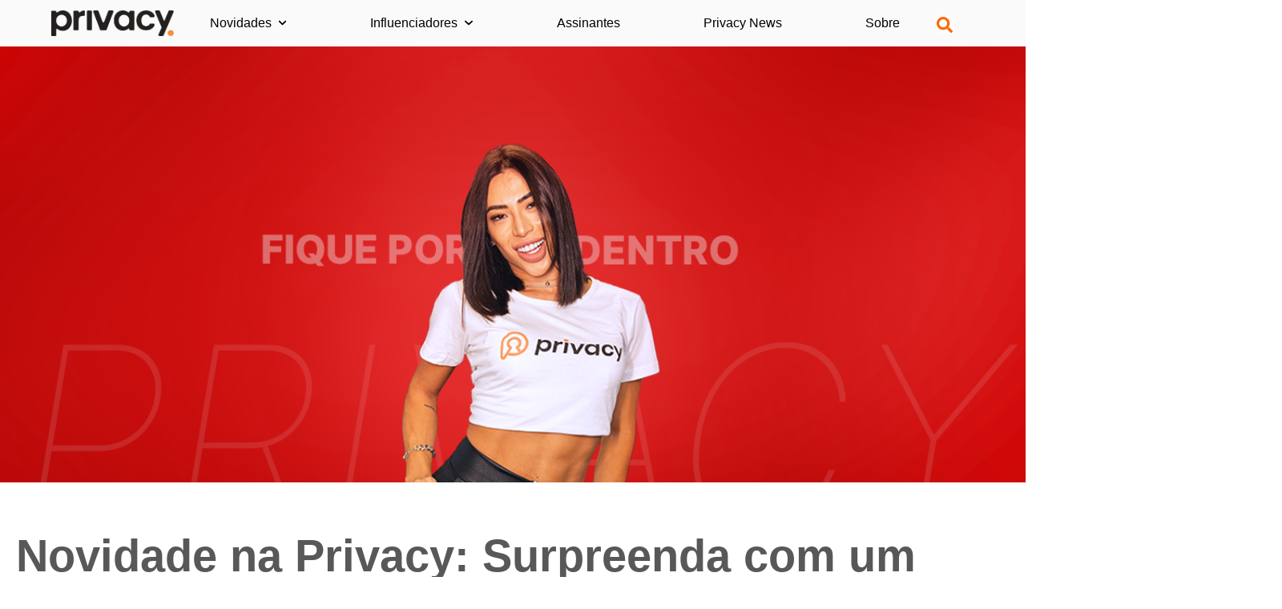

--- FILE ---
content_type: text/html; charset=UTF-8
request_url: https://blog.privacy.com.br/novidade-na-privacy-surpreenda-com-um-mimo/
body_size: 14974
content:
<!doctype html>
<html lang="pt-BR">
<head>
	<meta charset="UTF-8">
	<meta name="viewport" content="width=device-width, initial-scale=1">
	<link rel="profile" href="https://gmpg.org/xfn/11">
	<meta name='robots' content='index, follow, max-image-preview:large, max-snippet:-1, max-video-preview:-1' />
<meta property="og:title" content="Novidade na Privacy: Surpreenda com um Mimo!"/>
<meta property="og:description" content="Estamos animados em apresentar a mais recente ferramenta da Privacy: o Mimo! Agora, você tem a oportunidade de surpreender os seus influenciadores favoritos de"/>
<meta property="og:image:alt" content="Novidade na Privacy: Surpreenda com um Mimo!"/>
<meta property="og:image" content="https://blog.privacy.com.br/wp-content/uploads/2024/04/03-sejaprivacy-capablog-demandas-Novidade-na-Privacy-supreenda-com-um-mimo.png"/>
<meta property="og:image:width" content="1200" />
<meta property="og:image:height" content="628" />
<meta property="og:type" content="article"/>
<meta property="og:article:published_time" content="2024-04-09 12:46:51"/>
<meta property="og:article:modified_time" content="2024-08-27 19:30:20"/>
<meta property="og:article:tag" content="blog privacy"/>
<meta property="og:article:tag" content="influenciadores"/>
<meta property="og:article:tag" content="mimo da privacy"/>
<meta property="og:article:tag" content="monetize liberdade"/>
<meta property="og:article:tag" content="plataforma de venda de conteúdo"/>
<meta property="og:article:tag" content="privacy"/>
<meta property="og:article:tag" content="Seja Privacy"/>
<meta property="og:article:tag" content="vender conteúdo"/>
<meta name="twitter:card" content="summary">
<meta name="twitter:title" content="Novidade na Privacy: Surpreenda com um Mimo!"/>
<meta name="twitter:description" content="Estamos animados em apresentar a mais recente ferramenta da Privacy: o Mimo! Agora, você tem a oportunidade de surpreender os seus influenciadores favoritos de"/>
<meta name="twitter:image" content="https://blog.privacy.com.br/wp-content/uploads/2024/04/03-sejaprivacy-capablog-demandas-Novidade-na-Privacy-supreenda-com-um-mimo.png"/>
<meta name="twitter:image:alt" content="Novidade na Privacy: Surpreenda com um Mimo!"/>
<meta name="author" content="Guilherme Della Negra"/>

	<!-- This site is optimized with the Yoast SEO Premium plugin v26.8 (Yoast SEO v26.8) - https://yoast.com/product/yoast-seo-premium-wordpress/ -->
	<title>Novidade na Privacy: Surpreenda com um Mimo!</title>
	<meta name="description" content="Agora, você tem a oportunidade de surpreender os seus influenciadores da Privacy favoritos de uma maneira única e especial." />
	<link rel="canonical" href="https://blog.privacy.com.br/novidade-na-privacy-surpreenda-com-um-mimo/" />
	<meta property="og:url" content="https://blog.privacy.com.br/novidade-na-privacy-surpreenda-com-um-mimo/" />
	<meta property="og:site_name" content="Blog Privacy" />
	<meta property="article:published_time" content="2024-04-09T12:46:51+00:00" />
	<meta property="article:modified_time" content="2024-08-27T19:30:20+00:00" />
	<meta property="og:image" content="https://blog.privacy.com.br/wp-content/uploads/2024/04/03-sejaprivacy-capablog-demandas-Novidade-na-Privacy-supreenda-com-um-mimo.png" />
	<meta property="og:image:width" content="1200" />
	<meta property="og:image:height" content="628" />
	<meta property="og:image:type" content="image/png" />
	<meta name="author" content="Guilherme Della Negra" />
	<meta name="twitter:label1" content="Escrito por" />
	<meta name="twitter:data1" content="Guilherme Della Negra" />
	<meta name="twitter:label2" content="Est. tempo de leitura" />
	<meta name="twitter:data2" content="2 minutos" />
	<script type="application/ld+json" class="yoast-schema-graph">{"@context":"https://schema.org","@graph":[{"@type":"Article","@id":"https://blog.privacy.com.br/novidade-na-privacy-surpreenda-com-um-mimo/#article","isPartOf":{"@id":"https://blog.privacy.com.br/novidade-na-privacy-surpreenda-com-um-mimo/"},"author":{"name":"Guilherme Della Negra","@id":"https://blog.privacy.com.br/#/schema/person/7d7a042e7b80fae8d97120ff70ee65a7"},"headline":"Novidade na Privacy: Surpreenda com um Mimo!","datePublished":"2024-04-09T12:46:51+00:00","dateModified":"2024-08-27T19:30:20+00:00","mainEntityOfPage":{"@id":"https://blog.privacy.com.br/novidade-na-privacy-surpreenda-com-um-mimo/"},"wordCount":312,"commentCount":0,"image":{"@id":"https://blog.privacy.com.br/novidade-na-privacy-surpreenda-com-um-mimo/#primaryimage"},"thumbnailUrl":"https://blog.privacy.com.br/wp-content/uploads/2024/04/03-sejaprivacy-capablog-demandas-Novidade-na-Privacy-supreenda-com-um-mimo.png","keywords":["blog privacy","influenciadores","mimo da privacy","monetize liberdade","plataforma de venda de conteúdo","privacy","Seja Privacy","vender conteúdo"],"articleSection":["Fique por Dentro","Recentes"],"inLanguage":"pt-BR","potentialAction":[{"@type":"CommentAction","name":"Comment","target":["https://blog.privacy.com.br/novidade-na-privacy-surpreenda-com-um-mimo/#respond"]}],"copyrightYear":"2024","copyrightHolder":{"@id":"https://blog.privacy.com.br/#organization"}},{"@type":"WebPage","@id":"https://blog.privacy.com.br/novidade-na-privacy-surpreenda-com-um-mimo/","url":"https://blog.privacy.com.br/novidade-na-privacy-surpreenda-com-um-mimo/","name":"Novidade na Privacy: Surpreenda com um Mimo!","isPartOf":{"@id":"https://blog.privacy.com.br/#website"},"primaryImageOfPage":{"@id":"https://blog.privacy.com.br/novidade-na-privacy-surpreenda-com-um-mimo/#primaryimage"},"image":{"@id":"https://blog.privacy.com.br/novidade-na-privacy-surpreenda-com-um-mimo/#primaryimage"},"thumbnailUrl":"https://blog.privacy.com.br/wp-content/uploads/2024/04/03-sejaprivacy-capablog-demandas-Novidade-na-Privacy-supreenda-com-um-mimo.png","datePublished":"2024-04-09T12:46:51+00:00","dateModified":"2024-08-27T19:30:20+00:00","author":{"@id":"https://blog.privacy.com.br/#/schema/person/7d7a042e7b80fae8d97120ff70ee65a7"},"description":"Agora, você tem a oportunidade de surpreender os seus influenciadores da Privacy favoritos de uma maneira única e especial.","breadcrumb":{"@id":"https://blog.privacy.com.br/novidade-na-privacy-surpreenda-com-um-mimo/#breadcrumb"},"inLanguage":"pt-BR","potentialAction":[{"@type":"ReadAction","target":["https://blog.privacy.com.br/novidade-na-privacy-surpreenda-com-um-mimo/"]}]},{"@type":"ImageObject","inLanguage":"pt-BR","@id":"https://blog.privacy.com.br/novidade-na-privacy-surpreenda-com-um-mimo/#primaryimage","url":"https://blog.privacy.com.br/wp-content/uploads/2024/04/03-sejaprivacy-capablog-demandas-Novidade-na-Privacy-supreenda-com-um-mimo.png","contentUrl":"https://blog.privacy.com.br/wp-content/uploads/2024/04/03-sejaprivacy-capablog-demandas-Novidade-na-Privacy-supreenda-com-um-mimo.png","width":1200,"height":628,"caption":"Privacy"},{"@type":"BreadcrumbList","@id":"https://blog.privacy.com.br/novidade-na-privacy-surpreenda-com-um-mimo/#breadcrumb","itemListElement":[{"@type":"ListItem","position":1,"name":"Home","item":"https://blog.privacy.com.br/"},{"@type":"ListItem","position":2,"name":"Novidade na Privacy: Surpreenda com um Mimo!"}]},{"@type":"WebSite","@id":"https://blog.privacy.com.br/#website","url":"https://blog.privacy.com.br/","name":"Blog Privacy","description":"Blog Privacy","potentialAction":[{"@type":"SearchAction","target":{"@type":"EntryPoint","urlTemplate":"https://blog.privacy.com.br/?s={search_term_string}"},"query-input":{"@type":"PropertyValueSpecification","valueRequired":true,"valueName":"search_term_string"}}],"inLanguage":"pt-BR"},{"@type":"Person","@id":"https://blog.privacy.com.br/#/schema/person/7d7a042e7b80fae8d97120ff70ee65a7","name":"Guilherme Della Negra","image":{"@type":"ImageObject","inLanguage":"pt-BR","@id":"https://blog.privacy.com.br/#/schema/person/image/","url":"https://secure.gravatar.com/avatar/afff9089ea30b1c067d3907093e0aeb891b34d6a80b21c5de79d9d93ca8ab787?s=96&d=mm&r=g","contentUrl":"https://secure.gravatar.com/avatar/afff9089ea30b1c067d3907093e0aeb891b34d6a80b21c5de79d9d93ca8ab787?s=96&d=mm&r=g","caption":"Guilherme Della Negra"},"url":"https://blog.privacy.com.br/author/guilherme-della-negra/"},{"@type":"ImageObject","inLanguage":"pt-BR","@id":"https://blog.privacy.com.br/novidade-na-privacy-surpreenda-com-um-mimo/#local-main-organization-logo","url":"","contentUrl":"","caption":"Blog Privacy"}]}</script>
	<!-- / Yoast SEO Premium plugin. -->


<link rel='dns-prefetch' href='//www.googletagmanager.com' />
<link rel="alternate" type="application/rss+xml" title="Feed para Blog Privacy &raquo;" href="https://blog.privacy.com.br/feed/" />
<link rel="alternate" type="application/rss+xml" title="Feed de comentários para Blog Privacy &raquo;" href="https://blog.privacy.com.br/comments/feed/" />
<link rel="alternate" type="application/rss+xml" title="Feed de comentários para Blog Privacy &raquo; Novidade na Privacy: Surpreenda com um Mimo!" href="https://blog.privacy.com.br/novidade-na-privacy-surpreenda-com-um-mimo/feed/" />
<link rel="alternate" title="oEmbed (JSON)" type="application/json+oembed" href="https://blog.privacy.com.br/wp-json/oembed/1.0/embed?url=https%3A%2F%2Fblog.privacy.com.br%2Fnovidade-na-privacy-surpreenda-com-um-mimo%2F&#038;lang=pt" />
<link rel="alternate" title="oEmbed (XML)" type="text/xml+oembed" href="https://blog.privacy.com.br/wp-json/oembed/1.0/embed?url=https%3A%2F%2Fblog.privacy.com.br%2Fnovidade-na-privacy-surpreenda-com-um-mimo%2F&#038;format=xml&#038;lang=pt" />
<style id='wp-img-auto-sizes-contain-inline-css'>
img:is([sizes=auto i],[sizes^="auto," i]){contain-intrinsic-size:3000px 1500px}
/*# sourceURL=wp-img-auto-sizes-contain-inline-css */
</style>
<style id='classic-theme-styles-inline-css'>
/*! This file is auto-generated */
.wp-block-button__link{color:#fff;background-color:#32373c;border-radius:9999px;box-shadow:none;text-decoration:none;padding:calc(.667em + 2px) calc(1.333em + 2px);font-size:1.125em}.wp-block-file__button{background:#32373c;color:#fff;text-decoration:none}
/*# sourceURL=/wp-includes/css/classic-themes.min.css */
</style>
<link rel='stylesheet' id='wpo_min-header-0-css' href='https://blog.privacy.com.br/wp-content/cache/wpo-minify/1769006674/assets/wpo-minify-header-e0fcbb1b.min.css' media='all' />
<script src="https://blog.privacy.com.br/wp-content/cache/wpo-minify/1769006674/assets/wpo-minify-header-135c1566.min.js" id="wpo_min-header-0-js"></script>

<!-- Google tag (gtag.js) snippet added by Site Kit -->

<!-- Snippet do Google Analytics adicionado pelo Site Kit -->
<script src="https://www.googletagmanager.com/gtag/js?id=G-DSPWNXPGB4" id="google_gtagjs-js" async></script>
<script id="google_gtagjs-js-after">
window.dataLayer = window.dataLayer || [];function gtag(){dataLayer.push(arguments);}
gtag("set","linker",{"domains":["blog.privacy.com.br"]});
gtag("js", new Date());
gtag("set", "developer_id.dZTNiMT", true);
gtag("config", "G-DSPWNXPGB4");
//# sourceURL=google_gtagjs-js-after
</script>

<!-- End Google tag (gtag.js) snippet added by Site Kit -->
<link rel="https://api.w.org/" href="https://blog.privacy.com.br/wp-json/" /><link rel="alternate" title="JSON" type="application/json" href="https://blog.privacy.com.br/wp-json/wp/v2/posts/514" /><link rel="EditURI" type="application/rsd+xml" title="RSD" href="https://blog.privacy.com.br/xmlrpc.php?rsd" />
<meta name="generator" content="WordPress 6.9" />
<link rel='shortlink' href='https://blog.privacy.com.br/?p=514' />
<meta name="generator" content="Site Kit by Google 1.126.0" /><meta name="generator" content="Elementor 3.29.2; features: e_font_icon_svg, additional_custom_breakpoints, e_local_google_fonts; settings: css_print_method-external, google_font-enabled, font_display-swap">
<style>
	.loop:hover {
		transform: translateY(-10px); /* Move a div para cima quando o mouse passa sobre ela */
	}
	html{
		zoom:80%;
	}

	.img_loop.elementor-widget-image a {
    display: block;
    
}

</style>
			<style>
				.e-con.e-parent:nth-of-type(n+4):not(.e-lazyloaded):not(.e-no-lazyload),
				.e-con.e-parent:nth-of-type(n+4):not(.e-lazyloaded):not(.e-no-lazyload) * {
					background-image: none !important;
				}
				@media screen and (max-height: 1024px) {
					.e-con.e-parent:nth-of-type(n+3):not(.e-lazyloaded):not(.e-no-lazyload),
					.e-con.e-parent:nth-of-type(n+3):not(.e-lazyloaded):not(.e-no-lazyload) * {
						background-image: none !important;
					}
				}
				@media screen and (max-height: 640px) {
					.e-con.e-parent:nth-of-type(n+2):not(.e-lazyloaded):not(.e-no-lazyload),
					.e-con.e-parent:nth-of-type(n+2):not(.e-lazyloaded):not(.e-no-lazyload) * {
						background-image: none !important;
					}
				}
			</style>
			
<!-- Snippet do Gerenciador de Tags do Google adicionado pelo Site Kit -->
<script>
			( function( w, d, s, l, i ) {
				w[l] = w[l] || [];
				w[l].push( {'gtm.start': new Date().getTime(), event: 'gtm.js'} );
				var f = d.getElementsByTagName( s )[0],
					j = d.createElement( s ), dl = l != 'dataLayer' ? '&l=' + l : '';
				j.async = true;
				j.src = 'https://www.googletagmanager.com/gtm.js?id=' + i + dl;
				f.parentNode.insertBefore( j, f );
			} )( window, document, 'script', 'dataLayer', 'GTM-NLCHTWF' );
			
</script>

<!-- Finalizar o snippet do Gerenciador de Tags do Google adicionado pelo Site Kit -->
<link rel="icon" href="https://blog.privacy.com.br/wp-content/uploads/2025/08/cropped-P2.0_Laranja-32x32.png" sizes="32x32" />
<link rel="icon" href="https://blog.privacy.com.br/wp-content/uploads/2025/08/cropped-P2.0_Laranja-192x192.png" sizes="192x192" />
<link rel="apple-touch-icon" href="https://blog.privacy.com.br/wp-content/uploads/2025/08/cropped-P2.0_Laranja-180x180.png" />
<meta name="msapplication-TileImage" content="https://blog.privacy.com.br/wp-content/uploads/2025/08/cropped-P2.0_Laranja-270x270.png" />
<style id='wp-block-heading-inline-css'>
h1:where(.wp-block-heading).has-background,h2:where(.wp-block-heading).has-background,h3:where(.wp-block-heading).has-background,h4:where(.wp-block-heading).has-background,h5:where(.wp-block-heading).has-background,h6:where(.wp-block-heading).has-background{padding:1.25em 2.375em}h1.has-text-align-left[style*=writing-mode]:where([style*=vertical-lr]),h1.has-text-align-right[style*=writing-mode]:where([style*=vertical-rl]),h2.has-text-align-left[style*=writing-mode]:where([style*=vertical-lr]),h2.has-text-align-right[style*=writing-mode]:where([style*=vertical-rl]),h3.has-text-align-left[style*=writing-mode]:where([style*=vertical-lr]),h3.has-text-align-right[style*=writing-mode]:where([style*=vertical-rl]),h4.has-text-align-left[style*=writing-mode]:where([style*=vertical-lr]),h4.has-text-align-right[style*=writing-mode]:where([style*=vertical-rl]),h5.has-text-align-left[style*=writing-mode]:where([style*=vertical-lr]),h5.has-text-align-right[style*=writing-mode]:where([style*=vertical-rl]),h6.has-text-align-left[style*=writing-mode]:where([style*=vertical-lr]),h6.has-text-align-right[style*=writing-mode]:where([style*=vertical-rl]){rotate:180deg}
/*# sourceURL=https://blog.privacy.com.br/wp-includes/blocks/heading/style.min.css */
</style>
<style id='wp-block-paragraph-inline-css'>
.is-small-text{font-size:.875em}.is-regular-text{font-size:1em}.is-large-text{font-size:2.25em}.is-larger-text{font-size:3em}.has-drop-cap:not(:focus):first-letter{float:left;font-size:8.4em;font-style:normal;font-weight:100;line-height:.68;margin:.05em .1em 0 0;text-transform:uppercase}body.rtl .has-drop-cap:not(:focus):first-letter{float:none;margin-left:.1em}p.has-drop-cap.has-background{overflow:hidden}:root :where(p.has-background){padding:1.25em 2.375em}:where(p.has-text-color:not(.has-link-color)) a{color:inherit}p.has-text-align-left[style*="writing-mode:vertical-lr"],p.has-text-align-right[style*="writing-mode:vertical-rl"]{rotate:180deg}
/*# sourceURL=https://blog.privacy.com.br/wp-includes/blocks/paragraph/style.min.css */
</style>
<style id='global-styles-inline-css'>
:root{--wp--preset--aspect-ratio--square: 1;--wp--preset--aspect-ratio--4-3: 4/3;--wp--preset--aspect-ratio--3-4: 3/4;--wp--preset--aspect-ratio--3-2: 3/2;--wp--preset--aspect-ratio--2-3: 2/3;--wp--preset--aspect-ratio--16-9: 16/9;--wp--preset--aspect-ratio--9-16: 9/16;--wp--preset--color--black: #000000;--wp--preset--color--cyan-bluish-gray: #abb8c3;--wp--preset--color--white: #ffffff;--wp--preset--color--pale-pink: #f78da7;--wp--preset--color--vivid-red: #cf2e2e;--wp--preset--color--luminous-vivid-orange: #ff6900;--wp--preset--color--luminous-vivid-amber: #fcb900;--wp--preset--color--light-green-cyan: #7bdcb5;--wp--preset--color--vivid-green-cyan: #00d084;--wp--preset--color--pale-cyan-blue: #8ed1fc;--wp--preset--color--vivid-cyan-blue: #0693e3;--wp--preset--color--vivid-purple: #9b51e0;--wp--preset--gradient--vivid-cyan-blue-to-vivid-purple: linear-gradient(135deg,rgb(6,147,227) 0%,rgb(155,81,224) 100%);--wp--preset--gradient--light-green-cyan-to-vivid-green-cyan: linear-gradient(135deg,rgb(122,220,180) 0%,rgb(0,208,130) 100%);--wp--preset--gradient--luminous-vivid-amber-to-luminous-vivid-orange: linear-gradient(135deg,rgb(252,185,0) 0%,rgb(255,105,0) 100%);--wp--preset--gradient--luminous-vivid-orange-to-vivid-red: linear-gradient(135deg,rgb(255,105,0) 0%,rgb(207,46,46) 100%);--wp--preset--gradient--very-light-gray-to-cyan-bluish-gray: linear-gradient(135deg,rgb(238,238,238) 0%,rgb(169,184,195) 100%);--wp--preset--gradient--cool-to-warm-spectrum: linear-gradient(135deg,rgb(74,234,220) 0%,rgb(151,120,209) 20%,rgb(207,42,186) 40%,rgb(238,44,130) 60%,rgb(251,105,98) 80%,rgb(254,248,76) 100%);--wp--preset--gradient--blush-light-purple: linear-gradient(135deg,rgb(255,206,236) 0%,rgb(152,150,240) 100%);--wp--preset--gradient--blush-bordeaux: linear-gradient(135deg,rgb(254,205,165) 0%,rgb(254,45,45) 50%,rgb(107,0,62) 100%);--wp--preset--gradient--luminous-dusk: linear-gradient(135deg,rgb(255,203,112) 0%,rgb(199,81,192) 50%,rgb(65,88,208) 100%);--wp--preset--gradient--pale-ocean: linear-gradient(135deg,rgb(255,245,203) 0%,rgb(182,227,212) 50%,rgb(51,167,181) 100%);--wp--preset--gradient--electric-grass: linear-gradient(135deg,rgb(202,248,128) 0%,rgb(113,206,126) 100%);--wp--preset--gradient--midnight: linear-gradient(135deg,rgb(2,3,129) 0%,rgb(40,116,252) 100%);--wp--preset--font-size--small: 13px;--wp--preset--font-size--medium: 20px;--wp--preset--font-size--large: 36px;--wp--preset--font-size--x-large: 42px;--wp--preset--spacing--20: 0.44rem;--wp--preset--spacing--30: 0.67rem;--wp--preset--spacing--40: 1rem;--wp--preset--spacing--50: 1.5rem;--wp--preset--spacing--60: 2.25rem;--wp--preset--spacing--70: 3.38rem;--wp--preset--spacing--80: 5.06rem;--wp--preset--shadow--natural: 6px 6px 9px rgba(0, 0, 0, 0.2);--wp--preset--shadow--deep: 12px 12px 50px rgba(0, 0, 0, 0.4);--wp--preset--shadow--sharp: 6px 6px 0px rgba(0, 0, 0, 0.2);--wp--preset--shadow--outlined: 6px 6px 0px -3px rgb(255, 255, 255), 6px 6px rgb(0, 0, 0);--wp--preset--shadow--crisp: 6px 6px 0px rgb(0, 0, 0);}:where(.is-layout-flex){gap: 0.5em;}:where(.is-layout-grid){gap: 0.5em;}body .is-layout-flex{display: flex;}.is-layout-flex{flex-wrap: wrap;align-items: center;}.is-layout-flex > :is(*, div){margin: 0;}body .is-layout-grid{display: grid;}.is-layout-grid > :is(*, div){margin: 0;}:where(.wp-block-columns.is-layout-flex){gap: 2em;}:where(.wp-block-columns.is-layout-grid){gap: 2em;}:where(.wp-block-post-template.is-layout-flex){gap: 1.25em;}:where(.wp-block-post-template.is-layout-grid){gap: 1.25em;}.has-black-color{color: var(--wp--preset--color--black) !important;}.has-cyan-bluish-gray-color{color: var(--wp--preset--color--cyan-bluish-gray) !important;}.has-white-color{color: var(--wp--preset--color--white) !important;}.has-pale-pink-color{color: var(--wp--preset--color--pale-pink) !important;}.has-vivid-red-color{color: var(--wp--preset--color--vivid-red) !important;}.has-luminous-vivid-orange-color{color: var(--wp--preset--color--luminous-vivid-orange) !important;}.has-luminous-vivid-amber-color{color: var(--wp--preset--color--luminous-vivid-amber) !important;}.has-light-green-cyan-color{color: var(--wp--preset--color--light-green-cyan) !important;}.has-vivid-green-cyan-color{color: var(--wp--preset--color--vivid-green-cyan) !important;}.has-pale-cyan-blue-color{color: var(--wp--preset--color--pale-cyan-blue) !important;}.has-vivid-cyan-blue-color{color: var(--wp--preset--color--vivid-cyan-blue) !important;}.has-vivid-purple-color{color: var(--wp--preset--color--vivid-purple) !important;}.has-black-background-color{background-color: var(--wp--preset--color--black) !important;}.has-cyan-bluish-gray-background-color{background-color: var(--wp--preset--color--cyan-bluish-gray) !important;}.has-white-background-color{background-color: var(--wp--preset--color--white) !important;}.has-pale-pink-background-color{background-color: var(--wp--preset--color--pale-pink) !important;}.has-vivid-red-background-color{background-color: var(--wp--preset--color--vivid-red) !important;}.has-luminous-vivid-orange-background-color{background-color: var(--wp--preset--color--luminous-vivid-orange) !important;}.has-luminous-vivid-amber-background-color{background-color: var(--wp--preset--color--luminous-vivid-amber) !important;}.has-light-green-cyan-background-color{background-color: var(--wp--preset--color--light-green-cyan) !important;}.has-vivid-green-cyan-background-color{background-color: var(--wp--preset--color--vivid-green-cyan) !important;}.has-pale-cyan-blue-background-color{background-color: var(--wp--preset--color--pale-cyan-blue) !important;}.has-vivid-cyan-blue-background-color{background-color: var(--wp--preset--color--vivid-cyan-blue) !important;}.has-vivid-purple-background-color{background-color: var(--wp--preset--color--vivid-purple) !important;}.has-black-border-color{border-color: var(--wp--preset--color--black) !important;}.has-cyan-bluish-gray-border-color{border-color: var(--wp--preset--color--cyan-bluish-gray) !important;}.has-white-border-color{border-color: var(--wp--preset--color--white) !important;}.has-pale-pink-border-color{border-color: var(--wp--preset--color--pale-pink) !important;}.has-vivid-red-border-color{border-color: var(--wp--preset--color--vivid-red) !important;}.has-luminous-vivid-orange-border-color{border-color: var(--wp--preset--color--luminous-vivid-orange) !important;}.has-luminous-vivid-amber-border-color{border-color: var(--wp--preset--color--luminous-vivid-amber) !important;}.has-light-green-cyan-border-color{border-color: var(--wp--preset--color--light-green-cyan) !important;}.has-vivid-green-cyan-border-color{border-color: var(--wp--preset--color--vivid-green-cyan) !important;}.has-pale-cyan-blue-border-color{border-color: var(--wp--preset--color--pale-cyan-blue) !important;}.has-vivid-cyan-blue-border-color{border-color: var(--wp--preset--color--vivid-cyan-blue) !important;}.has-vivid-purple-border-color{border-color: var(--wp--preset--color--vivid-purple) !important;}.has-vivid-cyan-blue-to-vivid-purple-gradient-background{background: var(--wp--preset--gradient--vivid-cyan-blue-to-vivid-purple) !important;}.has-light-green-cyan-to-vivid-green-cyan-gradient-background{background: var(--wp--preset--gradient--light-green-cyan-to-vivid-green-cyan) !important;}.has-luminous-vivid-amber-to-luminous-vivid-orange-gradient-background{background: var(--wp--preset--gradient--luminous-vivid-amber-to-luminous-vivid-orange) !important;}.has-luminous-vivid-orange-to-vivid-red-gradient-background{background: var(--wp--preset--gradient--luminous-vivid-orange-to-vivid-red) !important;}.has-very-light-gray-to-cyan-bluish-gray-gradient-background{background: var(--wp--preset--gradient--very-light-gray-to-cyan-bluish-gray) !important;}.has-cool-to-warm-spectrum-gradient-background{background: var(--wp--preset--gradient--cool-to-warm-spectrum) !important;}.has-blush-light-purple-gradient-background{background: var(--wp--preset--gradient--blush-light-purple) !important;}.has-blush-bordeaux-gradient-background{background: var(--wp--preset--gradient--blush-bordeaux) !important;}.has-luminous-dusk-gradient-background{background: var(--wp--preset--gradient--luminous-dusk) !important;}.has-pale-ocean-gradient-background{background: var(--wp--preset--gradient--pale-ocean) !important;}.has-electric-grass-gradient-background{background: var(--wp--preset--gradient--electric-grass) !important;}.has-midnight-gradient-background{background: var(--wp--preset--gradient--midnight) !important;}.has-small-font-size{font-size: var(--wp--preset--font-size--small) !important;}.has-medium-font-size{font-size: var(--wp--preset--font-size--medium) !important;}.has-large-font-size{font-size: var(--wp--preset--font-size--large) !important;}.has-x-large-font-size{font-size: var(--wp--preset--font-size--x-large) !important;}
/*# sourceURL=global-styles-inline-css */
</style>
</head>
<body data-rsssl=1 class="wp-singular post-template-default single single-post postid-514 single-format-standard wp-theme-hello-elementor elementor-default elementor-kit-7 elementor-page-77">

		<!-- Snippet do Google Tag Manager (noscript) adicionado pelo Site Kit -->
		<noscript>
			<iframe src="https://www.googletagmanager.com/ns.html?id=GTM-NLCHTWF" height="0" width="0" style="display:none;visibility:hidden"></iframe>
		</noscript>
		<!-- Finalizar o snippet do Gerenciador de Tags do Google (noscript) adicionado pelo Site Kit -->
		
<a class="skip-link screen-reader-text" href="#content">Ir para o conteúdo</a>

		<header data-elementor-type="header" data-elementor-id="12" class="elementor elementor-12 elementor-location-header" data-elementor-post-type="elementor_library">
			<div class="elementor-element elementor-element-36d3fe78 elementor-hidden-mobile e-flex e-con-boxed e-con e-parent" data-id="36d3fe78" data-element_type="container" data-settings="{&quot;background_background&quot;:&quot;classic&quot;}">
					<div class="e-con-inner">
				<div class="elementor-element elementor-element-7bb5f919 elementor-widget-mobile__width-initial elementor-widget__width-initial elementor-widget elementor-widget-image" data-id="7bb5f919" data-element_type="widget" data-widget_type="image.default">
				<div class="elementor-widget-container">
																<a href="https://blog.privacy.com.br">
							<img fetchpriority="high" width="687" height="146" src="https://blog.privacy.com.br/wp-content/uploads/2025/08/Layer-1-2.png" class="attachment-full size-full wp-image-3550" alt="" srcset="https://blog.privacy.com.br/wp-content/uploads/2025/08/Layer-1-2.png 687w, https://blog.privacy.com.br/wp-content/uploads/2025/08/Layer-1-2-300x64.png 300w" sizes="(max-width: 687px) 100vw, 687px" />								</a>
															</div>
				</div>
				<div class="elementor-element elementor-element-5a12f65b elementor-nav-menu__align-center elementor-nav-menu--stretch elementor-nav-menu__text-align-center elementor-widget__width-initial elementor-nav-menu--dropdown-tablet elementor-nav-menu--toggle elementor-nav-menu--burger elementor-widget elementor-widget-nav-menu" data-id="5a12f65b" data-element_type="widget" data-settings="{&quot;full_width&quot;:&quot;stretch&quot;, &quot;submenu_icon&quot;:{&quot;value&quot;:&quot;&lt;svg class=\&quot;fa-svg-chevron-down e-font-icon-svg e-fas-chevron-down\&quot; viewBox=\&quot;0 0 448 512\&quot; xmlns=\&quot;http:\/\/www.w3.org\/2000\/svg\&quot;&gt;&lt;path d=\&quot;M207.029 381.476L12.686 187.132c-9.373-9.373-9.373-24.569 0-33.941l22.667-22.667c9.357-9.357 24.522-9.375 33.901-.04L224 284.505l154.745-154.021c9.379-9.335 24.544-9.317 33.901.04l22.667 22.667c9.373 9.373 9.373 24.569 0 33.941L240.971 381.476c-9.373 9.372-24.569 9.372-33.942 0z\&quot;&gt;&lt;\/path&gt;&lt;\/svg&gt;&quot;, &quot;library&quot;:&quot;fa-solid&quot;}, &quot;layout&quot;:&quot;horizontal&quot;, &quot;toggle&quot;:&quot;burger&quot;}" data-widget_type="nav-menu.default">
				<div class="elementor-widget-container">
								<nav aria-label="Menu" class="elementor-nav-menu--main elementor-nav-menu__container elementor-nav-menu--layout-horizontal e--pointer-underline e--animation-fade">
				<ul id="menu-1-5a12f65b" class="elementor-nav-menu"><li class="menu-item menu-item-type-custom menu-item-object-custom menu-item-has-children menu-item-27"><a href="#" class="elementor-item elementor-item-anchor">Novidades</a>
<ul class="sub-menu elementor-nav-menu--dropdown">
	<li class="menu-item menu-item-type-taxonomy menu-item-object-category current-post-ancestor current-menu-parent current-post-parent menu-item-729"><a href="https://blog.privacy.com.br/category/fique-por-dentro/" class="elementor-sub-item">Fique por Dentro</a></li>
	<li class="menu-item menu-item-type-taxonomy menu-item-object-category current-post-ancestor current-menu-parent current-post-parent menu-item-845"><a href="https://blog.privacy.com.br/category/recentes/" class="elementor-sub-item">Recentes</a></li>
</ul>
</li>
<li class="menu-item menu-item-type-custom menu-item-object-custom menu-item-has-children menu-item-28"><a href="#" class="elementor-item elementor-item-anchor">Influenciadores</a>
<ul class="sub-menu elementor-nav-menu--dropdown">
	<li class="menu-item menu-item-type-taxonomy menu-item-object-category menu-item-727"><a href="https://blog.privacy.com.br/category/papo-de-influencer/" class="elementor-sub-item">Papo de Influencer</a></li>
	<li class="menu-item menu-item-type-taxonomy menu-item-object-category menu-item-4577"><a href="https://blog.privacy.com.br/category/dicas-pt/" class="elementor-sub-item">Dicas</a></li>
	<li class="menu-item menu-item-type-taxonomy menu-item-object-category menu-item-844"><a href="https://blog.privacy.com.br/category/bem-estar/" class="elementor-sub-item">Bem-estar</a></li>
</ul>
</li>
<li class="menu-item menu-item-type-taxonomy menu-item-object-category menu-item-3767"><a href="https://blog.privacy.com.br/category/assinantes/" class="elementor-item">Assinantes</a></li>
<li class="menu-item menu-item-type-custom menu-item-object-custom menu-item-1277"><a href="https://blog.privacy.com.br/category/privacy-news/" class="elementor-item">Privacy News</a></li>
<li class="menu-item menu-item-type-custom menu-item-object-custom menu-item-30"><a href="https://privacy.com.br/About" class="elementor-item">Sobre</a></li>
</ul>			</nav>
					<div class="elementor-menu-toggle" role="button" tabindex="0" aria-label="Alternar menu" aria-expanded="false">
			<svg aria-hidden="true" role="presentation" class="elementor-menu-toggle__icon--open e-font-icon-svg e-eicon-menu-bar" viewBox="0 0 1000 1000" xmlns="http://www.w3.org/2000/svg"><path d="M104 333H896C929 333 958 304 958 271S929 208 896 208H104C71 208 42 237 42 271S71 333 104 333ZM104 583H896C929 583 958 554 958 521S929 458 896 458H104C71 458 42 487 42 521S71 583 104 583ZM104 833H896C929 833 958 804 958 771S929 708 896 708H104C71 708 42 737 42 771S71 833 104 833Z"></path></svg><svg aria-hidden="true" role="presentation" class="elementor-menu-toggle__icon--close e-font-icon-svg e-eicon-close" viewBox="0 0 1000 1000" xmlns="http://www.w3.org/2000/svg"><path d="M742 167L500 408 258 167C246 154 233 150 217 150 196 150 179 158 167 167 154 179 150 196 150 212 150 229 154 242 171 254L408 500 167 742C138 771 138 800 167 829 196 858 225 858 254 829L496 587 738 829C750 842 767 846 783 846 800 846 817 842 829 829 842 817 846 804 846 783 846 767 842 750 829 737L588 500 833 258C863 229 863 200 833 171 804 137 775 137 742 167Z"></path></svg>		</div>
					<nav class="elementor-nav-menu--dropdown elementor-nav-menu__container" aria-hidden="true">
				<ul id="menu-2-5a12f65b" class="elementor-nav-menu"><li class="menu-item menu-item-type-custom menu-item-object-custom menu-item-has-children menu-item-27"><a href="#" class="elementor-item elementor-item-anchor" tabindex="-1">Novidades</a>
<ul class="sub-menu elementor-nav-menu--dropdown">
	<li class="menu-item menu-item-type-taxonomy menu-item-object-category current-post-ancestor current-menu-parent current-post-parent menu-item-729"><a href="https://blog.privacy.com.br/category/fique-por-dentro/" class="elementor-sub-item" tabindex="-1">Fique por Dentro</a></li>
	<li class="menu-item menu-item-type-taxonomy menu-item-object-category current-post-ancestor current-menu-parent current-post-parent menu-item-845"><a href="https://blog.privacy.com.br/category/recentes/" class="elementor-sub-item" tabindex="-1">Recentes</a></li>
</ul>
</li>
<li class="menu-item menu-item-type-custom menu-item-object-custom menu-item-has-children menu-item-28"><a href="#" class="elementor-item elementor-item-anchor" tabindex="-1">Influenciadores</a>
<ul class="sub-menu elementor-nav-menu--dropdown">
	<li class="menu-item menu-item-type-taxonomy menu-item-object-category menu-item-727"><a href="https://blog.privacy.com.br/category/papo-de-influencer/" class="elementor-sub-item" tabindex="-1">Papo de Influencer</a></li>
	<li class="menu-item menu-item-type-taxonomy menu-item-object-category menu-item-4577"><a href="https://blog.privacy.com.br/category/dicas-pt/" class="elementor-sub-item" tabindex="-1">Dicas</a></li>
	<li class="menu-item menu-item-type-taxonomy menu-item-object-category menu-item-844"><a href="https://blog.privacy.com.br/category/bem-estar/" class="elementor-sub-item" tabindex="-1">Bem-estar</a></li>
</ul>
</li>
<li class="menu-item menu-item-type-taxonomy menu-item-object-category menu-item-3767"><a href="https://blog.privacy.com.br/category/assinantes/" class="elementor-item" tabindex="-1">Assinantes</a></li>
<li class="menu-item menu-item-type-custom menu-item-object-custom menu-item-1277"><a href="https://blog.privacy.com.br/category/privacy-news/" class="elementor-item" tabindex="-1">Privacy News</a></li>
<li class="menu-item menu-item-type-custom menu-item-object-custom menu-item-30"><a href="https://privacy.com.br/About" class="elementor-item" tabindex="-1">Sobre</a></li>
</ul>			</nav>
						</div>
				</div>
				<div class="elementor-element elementor-element-384156f elementor-search-form--skin-full_screen elementor-widget__width-auto elementor-widget elementor-widget-search-form" data-id="384156f" data-element_type="widget" data-settings="{&quot;skin&quot;:&quot;full_screen&quot;}" data-widget_type="search-form.default">
				<div class="elementor-widget-container">
							<search role="search">
			<form class="elementor-search-form" action="https://blog.privacy.com.br" method="get">
												<div class="elementor-search-form__toggle" role="button" tabindex="0" aria-label="Pesquisar">
					<div class="e-font-icon-svg-container"><svg aria-hidden="true" class="e-font-icon-svg e-fas-search" viewBox="0 0 512 512" xmlns="http://www.w3.org/2000/svg"><path d="M505 442.7L405.3 343c-4.5-4.5-10.6-7-17-7H372c27.6-35.3 44-79.7 44-128C416 93.1 322.9 0 208 0S0 93.1 0 208s93.1 208 208 208c48.3 0 92.7-16.4 128-44v16.3c0 6.4 2.5 12.5 7 17l99.7 99.7c9.4 9.4 24.6 9.4 33.9 0l28.3-28.3c9.4-9.4 9.4-24.6.1-34zM208 336c-70.7 0-128-57.2-128-128 0-70.7 57.2-128 128-128 70.7 0 128 57.2 128 128 0 70.7-57.2 128-128 128z"></path></svg></div>				</div>
								<div class="elementor-search-form__container">
					<label class="elementor-screen-only" for="elementor-search-form-384156f">Pesquisar</label>

					
					<input id="elementor-search-form-384156f" placeholder="Pesquisar..." class="elementor-search-form__input" type="search" name="s" value="">
					
					
										<div class="dialog-lightbox-close-button dialog-close-button" role="button" tabindex="0" aria-label="Close this search box.">
						<svg aria-hidden="true" class="e-font-icon-svg e-eicon-close" viewBox="0 0 1000 1000" xmlns="http://www.w3.org/2000/svg"><path d="M742 167L500 408 258 167C246 154 233 150 217 150 196 150 179 158 167 167 154 179 150 196 150 212 150 229 154 242 171 254L408 500 167 742C138 771 138 800 167 829 196 858 225 858 254 829L496 587 738 829C750 842 767 846 783 846 800 846 817 842 829 829 842 817 846 804 846 783 846 767 842 750 829 737L588 500 833 258C863 229 863 200 833 171 804 137 775 137 742 167Z"></path></svg>					</div>
									</div>
			</form>
		</search>
						</div>
				</div>
					</div>
				</div>
		<div class="elementor-element elementor-element-8242898 elementor-hidden-desktop e-flex e-con-boxed e-con e-parent" data-id="8242898" data-element_type="container" data-settings="{&quot;background_background&quot;:&quot;classic&quot;}">
					<div class="e-con-inner">
		<div class="elementor-element elementor-element-4830c94 e-con-full e-flex e-con e-child" data-id="4830c94" data-element_type="container">
				<div class="elementor-element elementor-element-b727a94 elementor-widget-mobile__width-inherit elementor-widget__width-initial elementor-widget elementor-widget-image" data-id="b727a94" data-element_type="widget" data-widget_type="image.default">
				<div class="elementor-widget-container">
																<a href="https://blog.privacy.com.br">
							<img fetchpriority="high" width="687" height="146" src="https://blog.privacy.com.br/wp-content/uploads/2025/08/Layer-1-2.png" class="attachment-full size-full wp-image-3550" alt="" srcset="https://blog.privacy.com.br/wp-content/uploads/2025/08/Layer-1-2.png 687w, https://blog.privacy.com.br/wp-content/uploads/2025/08/Layer-1-2-300x64.png 300w" sizes="(max-width: 687px) 100vw, 687px" />								</a>
															</div>
				</div>
				</div>
		<div class="elementor-element elementor-element-43e2004 e-con-full e-flex e-con e-child" data-id="43e2004" data-element_type="container">
				<div class="elementor-element elementor-element-4b5f077 elementor-search-form--skin-full_screen elementor-widget__width-auto elementor-widget-mobile__width-auto elementor-widget elementor-widget-search-form" data-id="4b5f077" data-element_type="widget" data-settings="{&quot;skin&quot;:&quot;full_screen&quot;}" data-widget_type="search-form.default">
				<div class="elementor-widget-container">
							<search role="search">
			<form class="elementor-search-form" action="https://blog.privacy.com.br" method="get">
												<div class="elementor-search-form__toggle" role="button" tabindex="0" aria-label="Pesquisar">
					<div class="e-font-icon-svg-container"><svg aria-hidden="true" class="e-font-icon-svg e-fas-search" viewBox="0 0 512 512" xmlns="http://www.w3.org/2000/svg"><path d="M505 442.7L405.3 343c-4.5-4.5-10.6-7-17-7H372c27.6-35.3 44-79.7 44-128C416 93.1 322.9 0 208 0S0 93.1 0 208s93.1 208 208 208c48.3 0 92.7-16.4 128-44v16.3c0 6.4 2.5 12.5 7 17l99.7 99.7c9.4 9.4 24.6 9.4 33.9 0l28.3-28.3c9.4-9.4 9.4-24.6.1-34zM208 336c-70.7 0-128-57.2-128-128 0-70.7 57.2-128 128-128 70.7 0 128 57.2 128 128 0 70.7-57.2 128-128 128z"></path></svg></div>				</div>
								<div class="elementor-search-form__container">
					<label class="elementor-screen-only" for="elementor-search-form-4b5f077">Pesquisar</label>

					
					<input id="elementor-search-form-4b5f077" placeholder="Pesquisar..." class="elementor-search-form__input" type="search" name="s" value="">
					
					
										<div class="dialog-lightbox-close-button dialog-close-button" role="button" tabindex="0" aria-label="Close this search box.">
						<svg aria-hidden="true" class="e-font-icon-svg e-eicon-close" viewBox="0 0 1000 1000" xmlns="http://www.w3.org/2000/svg"><path d="M742 167L500 408 258 167C246 154 233 150 217 150 196 150 179 158 167 167 154 179 150 196 150 212 150 229 154 242 171 254L408 500 167 742C138 771 138 800 167 829 196 858 225 858 254 829L496 587 738 829C750 842 767 846 783 846 800 846 817 842 829 829 842 817 846 804 846 783 846 767 842 750 829 737L588 500 833 258C863 229 863 200 833 171 804 137 775 137 742 167Z"></path></svg>					</div>
									</div>
			</form>
		</search>
						</div>
				</div>
				<div class="elementor-element elementor-element-8e3feaf elementor-nav-menu--stretch elementor-widget__width-initial elementor-nav-menu--dropdown-mobile elementor-widget-mobile__width-auto elementor-nav-menu__text-align-aside elementor-nav-menu--toggle elementor-nav-menu--burger elementor-widget elementor-widget-nav-menu" data-id="8e3feaf" data-element_type="widget" data-settings="{&quot;full_width&quot;:&quot;stretch&quot;, &quot;submenu_icon&quot;:{&quot;value&quot;:&quot;&lt;svg class=\&quot;fa-svg-chevron-down e-font-icon-svg e-fas-chevron-down\&quot; viewBox=\&quot;0 0 448 512\&quot; xmlns=\&quot;http:\/\/www.w3.org\/2000\/svg\&quot;&gt;&lt;path d=\&quot;M207.029 381.476L12.686 187.132c-9.373-9.373-9.373-24.569 0-33.941l22.667-22.667c9.357-9.357 24.522-9.375 33.901-.04L224 284.505l154.745-154.021c9.379-9.335 24.544-9.317 33.901.04l22.667 22.667c9.373 9.373 9.373 24.569 0 33.941L240.971 381.476c-9.373 9.372-24.569 9.372-33.942 0z\&quot;&gt;&lt;\/path&gt;&lt;\/svg&gt;&quot;, &quot;library&quot;:&quot;fa-solid&quot;}, &quot;layout&quot;:&quot;horizontal&quot;, &quot;toggle&quot;:&quot;burger&quot;}" data-widget_type="nav-menu.default">
				<div class="elementor-widget-container">
								<nav aria-label="Menu" class="elementor-nav-menu--main elementor-nav-menu__container elementor-nav-menu--layout-horizontal e--pointer-underline e--animation-fade">
				<ul id="menu-1-8e3feaf" class="elementor-nav-menu"><li class="menu-item menu-item-type-custom menu-item-object-custom menu-item-has-children menu-item-27"><a href="#" class="elementor-item elementor-item-anchor">Novidades</a>
<ul class="sub-menu elementor-nav-menu--dropdown">
	<li class="menu-item menu-item-type-taxonomy menu-item-object-category current-post-ancestor current-menu-parent current-post-parent menu-item-729"><a href="https://blog.privacy.com.br/category/fique-por-dentro/" class="elementor-sub-item">Fique por Dentro</a></li>
	<li class="menu-item menu-item-type-taxonomy menu-item-object-category current-post-ancestor current-menu-parent current-post-parent menu-item-845"><a href="https://blog.privacy.com.br/category/recentes/" class="elementor-sub-item">Recentes</a></li>
</ul>
</li>
<li class="menu-item menu-item-type-custom menu-item-object-custom menu-item-has-children menu-item-28"><a href="#" class="elementor-item elementor-item-anchor">Influenciadores</a>
<ul class="sub-menu elementor-nav-menu--dropdown">
	<li class="menu-item menu-item-type-taxonomy menu-item-object-category menu-item-727"><a href="https://blog.privacy.com.br/category/papo-de-influencer/" class="elementor-sub-item">Papo de Influencer</a></li>
	<li class="menu-item menu-item-type-taxonomy menu-item-object-category menu-item-4577"><a href="https://blog.privacy.com.br/category/dicas-pt/" class="elementor-sub-item">Dicas</a></li>
	<li class="menu-item menu-item-type-taxonomy menu-item-object-category menu-item-844"><a href="https://blog.privacy.com.br/category/bem-estar/" class="elementor-sub-item">Bem-estar</a></li>
</ul>
</li>
<li class="menu-item menu-item-type-taxonomy menu-item-object-category menu-item-3767"><a href="https://blog.privacy.com.br/category/assinantes/" class="elementor-item">Assinantes</a></li>
<li class="menu-item menu-item-type-custom menu-item-object-custom menu-item-1277"><a href="https://blog.privacy.com.br/category/privacy-news/" class="elementor-item">Privacy News</a></li>
<li class="menu-item menu-item-type-custom menu-item-object-custom menu-item-30"><a href="https://privacy.com.br/About" class="elementor-item">Sobre</a></li>
</ul>			</nav>
					<div class="elementor-menu-toggle" role="button" tabindex="0" aria-label="Alternar menu" aria-expanded="false">
			<span class="elementor-menu-toggle__icon--open"><svg xmlns="http://www.w3.org/2000/svg" width="20" height="16" viewBox="0 0 20 16" fill="none"><rect x="0.100098" y="0.582031" width="19.2" height="1.61182" rx="0.805908" fill="#585858"></rect><rect x="0.100098" y="7.19385" width="19.2" height="1.61182" rx="0.805908" fill="#585858"></rect><rect x="0.100098" y="13.8057" width="19.2" height="1.61182" rx="0.805908" fill="#585858"></rect></svg></span><span class="elementor-menu-toggle__icon--close"><svg xmlns="http://www.w3.org/2000/svg" width="16" height="20" viewBox="0 0 16 20" fill="none"><rect x="15.1178" y="0.399902" width="19.2" height="1.61182" rx="0.805908" transform="rotate(90 15.1178 0.399902)" fill="#585858"></rect><rect x="8.50598" y="0.399902" width="19.2" height="1.61182" rx="0.805908" transform="rotate(90 8.50598 0.399902)" fill="#585858"></rect><rect x="1.89417" y="0.399902" width="19.2" height="1.61182" rx="0.805908" transform="rotate(90 1.89417 0.399902)" fill="#585858"></rect></svg></span>		</div>
					<nav class="elementor-nav-menu--dropdown elementor-nav-menu__container" aria-hidden="true">
				<ul id="menu-2-8e3feaf" class="elementor-nav-menu"><li class="menu-item menu-item-type-custom menu-item-object-custom menu-item-has-children menu-item-27"><a href="#" class="elementor-item elementor-item-anchor" tabindex="-1">Novidades</a>
<ul class="sub-menu elementor-nav-menu--dropdown">
	<li class="menu-item menu-item-type-taxonomy menu-item-object-category current-post-ancestor current-menu-parent current-post-parent menu-item-729"><a href="https://blog.privacy.com.br/category/fique-por-dentro/" class="elementor-sub-item" tabindex="-1">Fique por Dentro</a></li>
	<li class="menu-item menu-item-type-taxonomy menu-item-object-category current-post-ancestor current-menu-parent current-post-parent menu-item-845"><a href="https://blog.privacy.com.br/category/recentes/" class="elementor-sub-item" tabindex="-1">Recentes</a></li>
</ul>
</li>
<li class="menu-item menu-item-type-custom menu-item-object-custom menu-item-has-children menu-item-28"><a href="#" class="elementor-item elementor-item-anchor" tabindex="-1">Influenciadores</a>
<ul class="sub-menu elementor-nav-menu--dropdown">
	<li class="menu-item menu-item-type-taxonomy menu-item-object-category menu-item-727"><a href="https://blog.privacy.com.br/category/papo-de-influencer/" class="elementor-sub-item" tabindex="-1">Papo de Influencer</a></li>
	<li class="menu-item menu-item-type-taxonomy menu-item-object-category menu-item-4577"><a href="https://blog.privacy.com.br/category/dicas-pt/" class="elementor-sub-item" tabindex="-1">Dicas</a></li>
	<li class="menu-item menu-item-type-taxonomy menu-item-object-category menu-item-844"><a href="https://blog.privacy.com.br/category/bem-estar/" class="elementor-sub-item" tabindex="-1">Bem-estar</a></li>
</ul>
</li>
<li class="menu-item menu-item-type-taxonomy menu-item-object-category menu-item-3767"><a href="https://blog.privacy.com.br/category/assinantes/" class="elementor-item" tabindex="-1">Assinantes</a></li>
<li class="menu-item menu-item-type-custom menu-item-object-custom menu-item-1277"><a href="https://blog.privacy.com.br/category/privacy-news/" class="elementor-item" tabindex="-1">Privacy News</a></li>
<li class="menu-item menu-item-type-custom menu-item-object-custom menu-item-30"><a href="https://privacy.com.br/About" class="elementor-item" tabindex="-1">Sobre</a></li>
</ul>			</nav>
						</div>
				</div>
				</div>
					</div>
				</div>
				</header>
				<div data-elementor-type="single-post" data-elementor-id="77" class="elementor elementor-77 elementor-location-single post-514 post type-post status-publish format-standard has-post-thumbnail hentry category-fique-por-dentro category-recentes tag-blog-privacy tag-influenciadores tag-mimo-da-privacy tag-monetize-liberdade tag-plataforma-de-venda-de-conteudo tag-privacy tag-seja-privacy tag-vender-conteudo" data-elementor-post-type="elementor_library">
			<div class="elementor-element elementor-element-6cc08be e-con-full e-flex e-con e-parent" data-id="6cc08be" data-element_type="container" data-settings="{&quot;background_background&quot;:&quot;classic&quot;}">
				<div class="elementor-element elementor-element-0d7dd9b elementor-widget elementor-widget-spacer" data-id="0d7dd9b" data-element_type="widget" data-widget_type="spacer.default">
				<div class="elementor-widget-container">
							<div class="elementor-spacer">
			<div class="elementor-spacer-inner"></div>
		</div>
						</div>
				</div>
				</div>
		<div class="elementor-element elementor-element-ac94251 e-flex e-con-boxed e-con e-parent" data-id="ac94251" data-element_type="container">
					<div class="e-con-inner">
				<div class="elementor-element elementor-element-8798d77 elementor-widget elementor-widget-theme-post-title elementor-page-title elementor-widget-heading" data-id="8798d77" data-element_type="widget" data-widget_type="theme-post-title.default">
				<div class="elementor-widget-container">
					<h1 class="elementor-heading-title elementor-size-default">Novidade na Privacy: Surpreenda com um Mimo!</h1>				</div>
				</div>
				<div class="elementor-element elementor-element-5dcc33a elementor-widget elementor-widget-text-editor" data-id="5dcc33a" data-element_type="widget" data-widget_type="text-editor.default">
				<div class="elementor-widget-container">
									Novo recurso permite que assinantes expressem seu apoio aos influenciadores								</div>
				</div>
				<div class="elementor-element elementor-element-c7414df categorias-post elementor-widget elementor-widget-heading" data-id="c7414df" data-element_type="widget" data-widget_type="heading.default">
				<div class="elementor-widget-container">
					<h2 class="elementor-heading-title elementor-size-default"><a href="https://blog.privacy.com.br/category/fique-por-dentro/" rel="tag">Fique por Dentro</a> <a href="https://blog.privacy.com.br/category/recentes/" rel="tag">Recentes</a></h2>				</div>
				</div>
		<div class="elementor-element elementor-element-1fde416 e-flex e-con-boxed e-con e-child" data-id="1fde416" data-element_type="container">
					<div class="e-con-inner">
				<div class="elementor-element elementor-element-1921969 elementor-hidden-mobile elementor-widget__width-initial elementor-widget elementor-widget-post-info" data-id="1921969" data-element_type="widget" data-widget_type="post-info.default">
				<div class="elementor-widget-container">
							<ul class="elementor-icon-list-items elementor-post-info">
								<li class="elementor-icon-list-item elementor-repeater-item-c361392" itemprop="datePublished">
													<span class="elementor-icon-list-text elementor-post-info__item elementor-post-info__item--type-date">
										<time>09/04/2024</time>					</span>
								</li>
				</ul>
						</div>
				</div>
				<div class="elementor-element elementor-element-0956e82 elementor-widget__width-initial elementor-hidden-mobile elementor-widget elementor-widget-shortcode" data-id="0956e82" data-element_type="widget" data-widget_type="shortcode.default">
				<div class="elementor-widget-container">
							<div class="elementor-shortcode">    <button id="ttsPlayBtn_525e6ceb7b1c406874bf3a595541f075"
            type="button"
            style="padding:10px 20px; background:#0073aa; color:#fff; border:none; border-radius:5px; cursor:pointer;">
        <svg xmlns="http://www.w3.org/2000/svg" width="16" height="16" viewBox="0 0 24 24" fill="#fff" style="vertical-align:middle;margin-right:6px;"><path d="M8 5v14l11-7z"/></svg>Ouvir este post    </button>
    <audio id="ttsAudio_525e6ceb7b1c406874bf3a595541f075"
           controls
 playsinline
 style="display:none; margin-top:15px; width:100%;"></audio>

    <script>
    (function(){
      const btn   = document.getElementById('ttsPlayBtn_525e6ceb7b1c406874bf3a595541f075');
      const audio = document.getElementById('ttsAudio_525e6ceb7b1c406874bf3a595541f075');

      async function generateAndPlay(e){
        // garante que não dispare submit/propagação
        if (e) { e.preventDefault(); e.stopPropagation(); }

        // feedback imediato de clique (se nem isso mudar, é submit/navegação)
        const original = btn.innerHTML;
        btn.disabled = true;
        btn.setAttribute('aria-busy','true');
        btn.innerHTML = "⏳ Gerando áudio...";

        try {
          const url = "https://blog.privacy.com.br/wp-admin/admin-ajax.php"
                      + "?action=generate_post_tts"
                      + "&post_id=514"
                      + "&voice=alloy"
                      + "&model=tts-1-hd"
                      + "&_ts=" + Date.now(); // evita cache no iOS

          const response = await fetch(url, { method: "GET", credentials: "same-origin" });

          const ct = (response.headers.get('content-type') || "").toLowerCase();
          if (!response.ok || !ct.includes("audio")) {
            let msg = "Erro desconhecido.";
            try {
              const txt = await response.text();
              try {
                const data = JSON.parse(txt);
                msg = (data?.data?.message) || data?.message || data?.error?.message || txt;
              } catch(_){ msg = txt || msg; }
            } catch(_){}
            alert("Falha ao gerar o áudio (" + response.status + ").\n" + msg);
            btn.innerHTML = "Tentar novamente";
            return;
          }

          const blob  = await response.blob();
          const urlObj = URL.createObjectURL(blob);

          audio.src = urlObj;
          audio.style.display = "block";
          audio.load();

          try {
            await audio.play();
            btn.innerHTML = "▶️ Reproduzir novamente";
          } catch (playErr) {
            console.warn('Reprodução bloqueada:', playErr);
            btn.innerHTML = "▶️ Toque no player abaixo";
            audio.focus && audio.focus();
          }

        } catch (err) {
          console.error(err);
          alert("Falha inesperada ao gerar áudio: " + (err?.message || err));
          btn.innerHTML = "Tentar novamente";
        } finally {
          btn.disabled = false;
          btn.removeAttribute('aria-busy');
        }
      }

      // usa {passive:false} para permitir preventDefault em alguns ambientes móveis
      btn.addEventListener('click', generateAndPlay, { passive: false });
    })();
    </script>
    </div>
						</div>
				</div>
					</div>
				</div>
		<div class="elementor-element elementor-element-e5d66f8 e-flex e-con-boxed e-con e-child" data-id="e5d66f8" data-element_type="container">
					<div class="e-con-inner">
		<div class="elementor-element elementor-element-1d020c3 e-con-full e-flex e-con e-child" data-id="1d020c3" data-element_type="container">
				</div>
					</div>
				</div>
		<div class="elementor-element elementor-element-b65998b elementor-hidden-desktop e-flex e-con-boxed e-con e-child" data-id="b65998b" data-element_type="container">
					<div class="e-con-inner">
		<div class="elementor-element elementor-element-b35de6b e-con-full e-flex e-con e-child" data-id="b35de6b" data-element_type="container">
				<div class="elementor-element elementor-element-ef659ff elementor-widget__width-initial elementor-hidden-desktop elementor-widget elementor-widget-shortcode" data-id="ef659ff" data-element_type="widget" data-widget_type="shortcode.default">
				<div class="elementor-widget-container">
							<div class="elementor-shortcode">    <button id="ttsPlayBtn_5c6b45dbb7190695366068f7249bbc11"
            type="button"
            style="padding:10px 20px; background:#0073aa; color:#fff; border:none; border-radius:5px; cursor:pointer;">
        <svg xmlns="http://www.w3.org/2000/svg" width="16" height="16" viewBox="0 0 24 24" fill="#fff" style="vertical-align:middle;margin-right:6px;"><path d="M8 5v14l11-7z"/></svg>Ouvir este post    </button>
    <audio id="ttsAudio_5c6b45dbb7190695366068f7249bbc11"
           controls
 playsinline
 style="display:none; margin-top:15px; width:100%;"></audio>

    <script>
    (function(){
      const btn   = document.getElementById('ttsPlayBtn_5c6b45dbb7190695366068f7249bbc11');
      const audio = document.getElementById('ttsAudio_5c6b45dbb7190695366068f7249bbc11');

      async function generateAndPlay(e){
        // garante que não dispare submit/propagação
        if (e) { e.preventDefault(); e.stopPropagation(); }

        // feedback imediato de clique (se nem isso mudar, é submit/navegação)
        const original = btn.innerHTML;
        btn.disabled = true;
        btn.setAttribute('aria-busy','true');
        btn.innerHTML = "⏳ Gerando áudio...";

        try {
          const url = "https://blog.privacy.com.br/wp-admin/admin-ajax.php"
                      + "?action=generate_post_tts"
                      + "&post_id=514"
                      + "&voice=alloy"
                      + "&model=tts-1-hd"
                      + "&_ts=" + Date.now(); // evita cache no iOS

          const response = await fetch(url, { method: "GET", credentials: "same-origin" });

          const ct = (response.headers.get('content-type') || "").toLowerCase();
          if (!response.ok || !ct.includes("audio")) {
            let msg = "Erro desconhecido.";
            try {
              const txt = await response.text();
              try {
                const data = JSON.parse(txt);
                msg = (data?.data?.message) || data?.message || data?.error?.message || txt;
              } catch(_){ msg = txt || msg; }
            } catch(_){}
            alert("Falha ao gerar o áudio (" + response.status + ").\n" + msg);
            btn.innerHTML = "Tentar novamente";
            return;
          }

          const blob  = await response.blob();
          const urlObj = URL.createObjectURL(blob);

          audio.src = urlObj;
          audio.style.display = "block";
          audio.load();

          try {
            await audio.play();
            btn.innerHTML = "▶️ Reproduzir novamente";
          } catch (playErr) {
            console.warn('Reprodução bloqueada:', playErr);
            btn.innerHTML = "▶️ Toque no player abaixo";
            audio.focus && audio.focus();
          }

        } catch (err) {
          console.error(err);
          alert("Falha inesperada ao gerar áudio: " + (err?.message || err));
          btn.innerHTML = "Tentar novamente";
        } finally {
          btn.disabled = false;
          btn.removeAttribute('aria-busy');
        }
      }

      // usa {passive:false} para permitir preventDefault em alguns ambientes móveis
      btn.addEventListener('click', generateAndPlay, { passive: false });
    })();
    </script>
    </div>
						</div>
				</div>
				</div>
		<div class="elementor-element elementor-element-7269d9d e-con-full e-flex e-con e-child" data-id="7269d9d" data-element_type="container">
				<div class="elementor-element elementor-element-8d89ce7 elementor-widget elementor-widget-shortcode" data-id="8d89ce7" data-element_type="widget" data-widget_type="shortcode.default">
				<div class="elementor-widget-container">
							<div class="elementor-shortcode"><span class="span-reading-time rt-reading-time"><span class="rt-label rt-prefix"></span> <span class="rt-time"> 1</span> <span class="rt-label rt-postfix">Min de Leitura</span></span></div>
						</div>
				</div>
				</div>
					</div>
				</div>
					</div>
				</div>
		<div class="elementor-element elementor-element-7169c18 elementor-hidden-mobile e-flex e-con-boxed e-con e-parent" data-id="7169c18" data-element_type="container">
					<div class="e-con-inner">
		<div class="elementor-element elementor-element-6f81013 e-con-full e-flex e-con e-child" data-id="6f81013" data-element_type="container">
				<div class="elementor-element elementor-element-1191312 elementor-widget-divider--view-line elementor-widget elementor-widget-divider" data-id="1191312" data-element_type="widget" data-widget_type="divider.default">
				<div class="elementor-widget-container">
							<div class="elementor-divider">
			<span class="elementor-divider-separator">
						</span>
		</div>
						</div>
				</div>
				</div>
		<div class="elementor-element elementor-element-b3cfbe2 e-con-full e-flex e-con e-child" data-id="b3cfbe2" data-element_type="container">
				<div class="elementor-element elementor-element-4ac1b5f leitura elementor-widget elementor-widget-shortcode" data-id="4ac1b5f" data-element_type="widget" data-widget_type="shortcode.default">
				<div class="elementor-widget-container">
							<div class="elementor-shortcode"><span class="span-reading-time rt-reading-time"><span class="rt-label rt-prefix"></span> <span class="rt-time"> 1</span> <span class="rt-label rt-postfix">Min de Leitura</span></span></div>
						</div>
				</div>
				</div>
					</div>
				</div>
		<div class="elementor-element elementor-element-42b73e1 e-flex e-con-boxed e-con e-parent" data-id="42b73e1" data-element_type="container">
					<div class="e-con-inner">
				<div class="elementor-element elementor-element-b6c6563 elementor-widget elementor-widget-theme-post-content" data-id="b6c6563" data-element_type="widget" data-widget_type="theme-post-content.default">
				<div class="elementor-widget-container">
					
<p>Estamos animados em apresentar a mais recente ferramenta da <a href="https://privacy.com.br/"><mark style="background-color:#ffffff" class="has-inline-color has-luminous-vivid-orange-color"><span style="text-decoration: underline;">Privacy</span></mark></a>: o Mimo! Agora, você tem a oportunidade de surpreender os seus influenciadores favoritos de uma maneira única e especial. Fortalecendo ainda mais a conexão entre vocês.  </p>



<p>E para te explicar essa funcionalidade, fizemos um tutorial para você enviar Mimos de forma bem descomplicada. Vamos lá? &nbsp;</p>



<p>Ao acessar o feed geral, basta clicar no ícone do &#8220;Mimo&#8221;. A partir daí, é simples. Para deixar tudo ainda mais emocionante, você pode adicionar uma mensagem personalizada ao seu Mimo. Compartilhe palavras de apoio, carinho e gratidão com aqueles que você tanto admira, os nossos influenciadores.  </p>



<p>Depois disso, escolha o valor que deseja presentear. Por fim, conclua o processo de pagamento de forma rápida e segura através do único pagamento disponível para essa operação, o Pix. </p>



<p>Após realizar o pagamento, você receberá um e-mail de confirmação de compra do Mimo e o influenciador receberá uma notificação na nossa rede social avisando sobre o seu presente especial.  </p>



<h2 class="wp-block-heading"><strong>Influenciadores recebendo o Mimo</strong></h2>



<p>Para assegurar que os influenciadores saibam imediatamente quando recebem um Mimo, introduzimos um filtro exclusivo em &#8220;Notificações&#8221;. Nesse espaço, você, influenciador, poderá acompanhar os Mimos que recebeu e ler as mensagens enviadas pelos assinantes.</p>



<p>O influenciador também pode verificar os seus ganhos através do Mimo no Meu Privacy, na aba Extrato.&nbsp;&nbsp;</p>



<p>Estamos comprometidos em aprimorar constantemente a nossa rede social e oferecer o melhor para a nossa comunidade.&nbsp;&nbsp;</p>



<p>A sua participação é crucial nesse processo! Se tiver alguma dúvida, não hesite em deixá-la nos comentários. Estamos aqui para ajudar e sempre disponíveis para você.&nbsp;</p>



<p>Quer conhecer outras funcionalidades e ficar por dentro das novidades? Acesse a área &#8216;Fique por dentro&#8221; em nosso Blog <a href="https://blog.privacy.com.br/category/fique-por-dentro/"><span style="text-decoration: underline;">clicando aqui</span></a>.</p>
				</div>
				</div>
					</div>
				</div>
		<div class="elementor-element elementor-element-79454fb e-flex e-con-boxed e-con e-parent" data-id="79454fb" data-element_type="container">
					<div class="e-con-inner">
		<div class="elementor-element elementor-element-d097a14 e-con-full e-flex e-con e-child" data-id="d097a14" data-element_type="container" data-settings="{&quot;background_background&quot;:&quot;classic&quot;}">
				<div class="elementor-element elementor-element-a9ba012 elementor-widget elementor-widget-heading" data-id="a9ba012" data-element_type="widget" data-widget_type="heading.default">
				<div class="elementor-widget-container">
					<h2 class="elementor-heading-title elementor-size-default">Saiba mais sobre nossos criadores e as novidades da rede.</h2>				</div>
				</div>
				<div class="elementor-element elementor-element-0ae9878 elementor-widget elementor-widget-text-editor" data-id="0ae9878" data-element_type="widget" data-widget_type="text-editor.default">
				<div class="elementor-widget-container">
									<p><a href="https://privacy.com.br/" target="_blank" rel="noopener"><strong><span style="color: #e84a32;">Se Inscreva</span></strong></a> para acompanhar a Privacy e siga nosso perfil no <a href="https://www.instagram.com/sejaprivacy/" target="_blank" rel="noopener"><strong><span style="color: #e84a32;">Instagram!</span></strong></a></p>								</div>
				</div>
				<div class="elementor-element elementor-element-939862c elementor-widget elementor-widget-image" data-id="939862c" data-element_type="widget" data-widget_type="image.default">
				<div class="elementor-widget-container">
															<img width="687" height="146" src="https://blog.privacy.com.br/wp-content/uploads/2025/08/Layer-1-2.png" class="attachment-large size-large wp-image-3550" alt="" srcset="https://blog.privacy.com.br/wp-content/uploads/2025/08/Layer-1-2.png 687w, https://blog.privacy.com.br/wp-content/uploads/2025/08/Layer-1-2-300x64.png 300w" sizes="(max-width: 687px) 100vw, 687px" />															</div>
				</div>
				</div>
					</div>
				</div>
		<div class="elementor-element elementor-element-38eb0c8 e-flex e-con-boxed e-con e-parent" data-id="38eb0c8" data-element_type="container">
					<div class="e-con-inner">
				<div class="elementor-element elementor-element-3c7b8fd elementor-widget__width-auto elementor-widget elementor-widget-heading" data-id="3c7b8fd" data-element_type="widget" data-widget_type="heading.default">
				<div class="elementor-widget-container">
					<h2 class="elementor-heading-title elementor-size-default"><span class="linha-mobile">POSTS</span> <b>RECOMENDADOS</b></h2>				</div>
				</div>
				<div class="elementor-element elementor-element-7eb5a1d elementor-posts--align-center posts-recomendados elementor-grid-3 elementor-grid-tablet-2 elementor-grid-mobile-1 elementor-posts--thumbnail-top elementor-widget elementor-widget-posts" data-id="7eb5a1d" data-element_type="widget" data-settings="{&quot;classic_row_gap&quot;:{&quot;unit&quot;:&quot;px&quot;,&quot;size&quot;:20,&quot;sizes&quot;:[]},&quot;classic_row_gap_mobile&quot;:{&quot;unit&quot;:&quot;px&quot;,&quot;size&quot;:20,&quot;sizes&quot;:[]},&quot;classic_columns&quot;:&quot;3&quot;,&quot;classic_columns_tablet&quot;:&quot;2&quot;,&quot;classic_columns_mobile&quot;:&quot;1&quot;,&quot;classic_row_gap_tablet&quot;:{&quot;unit&quot;:&quot;px&quot;,&quot;size&quot;:&quot;&quot;,&quot;sizes&quot;:[]}}" data-widget_type="posts.classic">
				<div class="elementor-widget-container">
							<div class="elementor-posts-container elementor-posts elementor-posts--skin-classic elementor-grid">
				<article class="elementor-post elementor-grid-item post-4940 post type-post status-publish format-standard has-post-thumbnail hentry category-papo-de-influencer category-recentes tag-blog-privacy tag-influenciadores tag-monetize-liberdade tag-plataforma-de-venda-de-conteudo tag-privacy tag-seja-privacy tag-thayne-ribeiro tag-venda-de-conteudo">
				<a class="elementor-post__thumbnail__link" href="https://blog.privacy.com.br/thayne-ribeiro-troca-a-nutricao-pela-criacao-de-conteudo-e-fatura-alto-na-privacy/" tabindex="-1" >
			<div class="elementor-post__thumbnail"><img width="800" height="400" src="https://blog.privacy.com.br/wp-content/uploads/2026/01/PRIVACY-424-1024x512.jpg" class="attachment-large size-large wp-image-4942" alt="Influenciadora Thayne Ribeiro da Privacy" /></div>
		</a>
				<div class="elementor-post__text">
				<h3 class="elementor-post__title">
			<a href="https://blog.privacy.com.br/thayne-ribeiro-troca-a-nutricao-pela-criacao-de-conteudo-e-fatura-alto-na-privacy/" >
				Thayne Ribeiro troca a Nutrição pela criação de conteúdo e fatura alto na Privacy			</a>
		</h3>
				</div>
				</article>
				<article class="elementor-post elementor-grid-item post-4885 post type-post status-publish format-standard has-post-thumbnail hentry category-papo-de-influencer category-recentes tag-alana-mara tag-alef-passarinho tag-aline-gomes tag-ayla-costa tag-blog-privacy tag-ceara tag-deby-valente tag-gaby-lopez tag-influenciadoras tag-influenciadores tag-lais-nascimento tag-lia-ferraz tag-monetize-liberdade tag-plataforma-de-venda-de-conteudo tag-privacy tag-sarah-melo tag-seja-privacy tag-top-10 tag-venda-de-conteudo tag-yasmin-medeiros">
				<a class="elementor-post__thumbnail__link" href="https://blog.privacy.com.br/veja-o-top-10-influenciadores-do-ceara-mais-buscados-da-privacy/" tabindex="-1" >
			<div class="elementor-post__thumbnail"><img loading="lazy" width="800" height="450" src="https://blog.privacy.com.br/wp-content/uploads/2026/01/capa_2301-1024x576.jpg" class="attachment-large size-large wp-image-4889" alt="Veja o top 10 influenciadores do Ceará mais buscados da Privacy" /></div>
		</a>
				<div class="elementor-post__text">
				<h3 class="elementor-post__title">
			<a href="https://blog.privacy.com.br/veja-o-top-10-influenciadores-do-ceara-mais-buscados-da-privacy/" >
				Veja o top 10 influenciadores do Ceará mais buscados da Privacy			</a>
		</h3>
				</div>
				</article>
				<article class="elementor-post elementor-grid-item post-4876 post type-post status-publish format-standard has-post-thumbnail hentry category-papo-de-influencer category-recentes tag-blog-privacy tag-igor-estevao tag-influenciadores tag-monetize-liberdade tag-plataforma-de-venda-de-conteudo tag-privacy tag-seja-privacy tag-venda-de-conteudo">
				<a class="elementor-post__thumbnail__link" href="https://blog.privacy.com.br/igor-estevao-ganha-r-50-mil-no-1o-mes-na-privacy-e-revela-como-investe-seu-faturamento/" tabindex="-1" >
			<div class="elementor-post__thumbnail"><img loading="lazy" width="800" height="400" src="https://blog.privacy.com.br/wp-content/uploads/2026/01/DSC03009-1024x512.jpg" class="attachment-large size-large wp-image-4878" alt="Igor Estevão ganha R$ 50 mil no 1º mês na Privacy e revela como investe seu faturamento" /></div>
		</a>
				<div class="elementor-post__text">
				<h3 class="elementor-post__title">
			<a href="https://blog.privacy.com.br/igor-estevao-ganha-r-50-mil-no-1o-mes-na-privacy-e-revela-como-investe-seu-faturamento/" >
				Igor Estevão ganha R$ 50 mil no 1º mês na Privacy e revela como investe seu faturamento			</a>
		</h3>
				</div>
				</article>
				</div>
		
						</div>
				</div>
					</div>
				</div>
				</div>
				<div data-elementor-type="footer" data-elementor-id="223" class="elementor elementor-223 elementor-location-footer" data-elementor-post-type="elementor_library">
			<div class="elementor-element elementor-element-b42dad1 e-flex e-con-boxed e-con e-parent" data-id="b42dad1" data-element_type="container" data-settings="{&quot;background_background&quot;:&quot;classic&quot;}">
					<div class="e-con-inner">
		<div class="elementor-element elementor-element-d77c0a5 e-con-full e-flex e-con e-child" data-id="d77c0a5" data-element_type="container">
				<div class="elementor-element elementor-element-5718461 elementor-widget elementor-widget-image" data-id="5718461" data-element_type="widget" data-widget_type="image.default">
				<div class="elementor-widget-container">
															<img fetchpriority="high" width="687" height="146" src="https://blog.privacy.com.br/wp-content/uploads/2025/08/Layer-1-2.png" class="attachment-full size-full wp-image-3550" alt="" srcset="https://blog.privacy.com.br/wp-content/uploads/2025/08/Layer-1-2.png 687w, https://blog.privacy.com.br/wp-content/uploads/2025/08/Layer-1-2-300x64.png 300w" sizes="(max-width: 687px) 100vw, 687px" />															</div>
				</div>
				</div>
		<div class="elementor-element elementor-element-852135c e-con-full e-flex e-con e-child" data-id="852135c" data-element_type="container">
				<div class="elementor-element elementor-element-b59269a elementor-widget__width-initial elementor-widget elementor-widget-image" data-id="b59269a" data-element_type="widget" data-widget_type="image.default">
				<div class="elementor-widget-container">
																<a href="https://privacy.com.br/">
							<img loading="lazy" width="501" height="559" src="https://blog.privacy.com.br/wp-content/uploads/2025/08/Layer-2-8.png" class="attachment-large size-large wp-image-3645" alt="" srcset="https://blog.privacy.com.br/wp-content/uploads/2025/08/Layer-2-8.png 501w, https://blog.privacy.com.br/wp-content/uploads/2025/08/Layer-2-8-269x300.png 269w" sizes="(max-width: 501px) 100vw, 501px" />								</a>
															</div>
				</div>
				<div class="elementor-element elementor-element-0beae6a elementor-icon-list--layout-inline elementor-align-center elementor-list-item-link-full_width elementor-widget elementor-widget-icon-list" data-id="0beae6a" data-element_type="widget" data-widget_type="icon-list.default">
				<div class="elementor-widget-container">
							<ul class="elementor-icon-list-items elementor-inline-items">
							<li class="elementor-icon-list-item elementor-inline-item">
											<a href="https://twitter.com/sejaprivacy" target="_blank">

												<span class="elementor-icon-list-icon">
							<svg aria-hidden="true" class="e-font-icon-svg e-fab-x-twitter" viewBox="0 0 512 512" xmlns="http://www.w3.org/2000/svg"><path d="M389.2 48h70.6L305.6 224.2 487 464H345L233.7 318.6 106.5 464H35.8L200.7 275.5 26.8 48H172.4L272.9 180.9 389.2 48zM364.4 421.8h39.1L151.1 88h-42L364.4 421.8z"></path></svg>						</span>
										<span class="elementor-icon-list-text"></span>
											</a>
									</li>
								<li class="elementor-icon-list-item elementor-inline-item">
											<a href="https://www.instagram.com/sejaprivacy/" target="_blank">

												<span class="elementor-icon-list-icon">
							<svg xmlns="http://www.w3.org/2000/svg" width="32" height="32" viewBox="0 0 32 32" fill="none"><g clip-path="url(#clip0_1_816)"><path d="M24.2049 0.60022H8.68094C4.41222 0.60022 0.918945 4.09198 0.918945 8.36221V23.8862C0.918945 28.1549 4.41222 31.6482 8.68094 31.6482H24.2049C28.4736 31.6482 31.9669 28.1549 31.9669 23.8862V8.36221C31.9669 4.09198 28.4736 0.60022 24.2049 0.60022ZM16.4429 22.5923C12.8701 22.5923 9.97448 19.6955 9.97448 16.1242C9.97448 12.5513 12.8701 9.65575 16.4429 9.65575C20.0142 9.65575 22.9114 12.5513 22.9114 16.1242C22.9114 19.6955 20.0142 22.5923 16.4429 22.5923ZM24.8519 9.65575C23.7792 9.65575 22.9114 8.78677 22.9114 7.71526C22.9114 6.64374 23.7792 5.77476 24.8519 5.77476C25.9246 5.77476 26.7924 6.64374 26.7924 7.71526C26.7924 8.78677 25.9246 9.65575 24.8519 9.65575Z" fill="#BABABA"></path></g><defs><clipPath id="clip0_1_816"><rect width="31.048" height="31.048" fill="white" transform="translate(0.918945 0.60022)"></rect></clipPath></defs></svg>						</span>
										<span class="elementor-icon-list-text"></span>
											</a>
									</li>
						</ul>
						</div>
				</div>
				</div>
		<div class="elementor-element elementor-element-51bd2c0 e-con-full e-flex e-con e-child" data-id="51bd2c0" data-element_type="container">
				<div class="elementor-element elementor-element-0b2e67e elementor-align-right elementor-mobile-align-left elementor-icon-list--layout-traditional elementor-list-item-link-full_width elementor-widget elementor-widget-icon-list" data-id="0b2e67e" data-element_type="widget" data-widget_type="icon-list.default">
				<div class="elementor-widget-container">
							<ul class="elementor-icon-list-items">
							<li class="elementor-icon-list-item">
											<a href="https://privacy.com.br/Contato" target="_blank">

											<span class="elementor-icon-list-text">Contato</span>
											</a>
									</li>
								<li class="elementor-icon-list-item">
											<a href="https://loja.privacy.com.br/">

											<span class="elementor-icon-list-text">Privacy Store</span>
											</a>
									</li>
								<li class="elementor-icon-list-item">
											<a href="https://help.privacy.com.br/hc/pt-br/articles/33540053699223-Termos-de-uso-da-Privacy" target="_blank">

											<span class="elementor-icon-list-text">Termos e Condições de Uso</span>
											</a>
									</li>
						</ul>
						</div>
				</div>
				</div>
					</div>
				</div>
				</div>
		
<script type="speculationrules">
{"prefetch":[{"source":"document","where":{"and":[{"href_matches":"/*"},{"not":{"href_matches":["/wp-*.php","/wp-admin/*","/wp-content/uploads/*","/wp-content/*","/wp-content/plugins/*","/wp-content/themes/hello-elementor/*","/*\\?(.+)"]}},{"not":{"selector_matches":"a[rel~=\"nofollow\"]"}},{"not":{"selector_matches":".no-prefetch, .no-prefetch a"}}]},"eagerness":"conservative"}]}
</script>
			<script>
				const lazyloadRunObserver = () => {
					const lazyloadBackgrounds = document.querySelectorAll( `.e-con.e-parent:not(.e-lazyloaded)` );
					const lazyloadBackgroundObserver = new IntersectionObserver( ( entries ) => {
						entries.forEach( ( entry ) => {
							if ( entry.isIntersecting ) {
								let lazyloadBackground = entry.target;
								if( lazyloadBackground ) {
									lazyloadBackground.classList.add( 'e-lazyloaded' );
								}
								lazyloadBackgroundObserver.unobserve( entry.target );
							}
						});
					}, { rootMargin: '200px 0px 200px 0px' } );
					lazyloadBackgrounds.forEach( ( lazyloadBackground ) => {
						lazyloadBackgroundObserver.observe( lazyloadBackground );
					} );
				};
				const events = [
					'DOMContentLoaded',
					'elementor/lazyload/observe',
				];
				events.forEach( ( event ) => {
					document.addEventListener( event, lazyloadRunObserver );
				} );
			</script>
			<script id="pll_cookie_script-js-after">
(function() {
				var expirationDate = new Date();
				expirationDate.setTime( expirationDate.getTime() + 31536000 * 1000 );
				document.cookie = "pll_language=pt; expires=" + expirationDate.toUTCString() + "; path=/; secure; SameSite=Lax";
			}());

//# sourceURL=pll_cookie_script-js-after
</script>
<script src="https://blog.privacy.com.br/wp-content/cache/wpo-minify/1769006674/assets/wpo-minify-footer-81922600.min.js" id="wpo_min-footer-0-js"></script>
<script src="https://blog.privacy.com.br/wp-content/cache/wpo-minify/1769006674/assets/wpo-minify-footer-021327d3.min.js" id="wpo_min-footer-1-js"></script>
<script src="https://blog.privacy.com.br/wp-content/cache/wpo-minify/1769006674/assets/wpo-minify-footer-7a2b1130.min.js" id="wpo_min-footer-2-js"></script>

<script defer src="https://static.cloudflareinsights.com/beacon.min.js/vcd15cbe7772f49c399c6a5babf22c1241717689176015" integrity="sha512-ZpsOmlRQV6y907TI0dKBHq9Md29nnaEIPlkf84rnaERnq6zvWvPUqr2ft8M1aS28oN72PdrCzSjY4U6VaAw1EQ==" data-cf-beacon='{"rayId":"9c462d359bcc4f87","version":"2025.9.1","serverTiming":{"name":{"cfExtPri":true,"cfEdge":true,"cfOrigin":true,"cfL4":true,"cfSpeedBrain":true,"cfCacheStatus":true}},"token":"5f5a5dbbbe5f40a7aced6c12a2c59200","b":1}' crossorigin="anonymous"></script>
</body>
</html>
<!-- Cached by WP-Optimize (gzip) - https://teamupdraft.com/wp-optimize/ - Last modified: January 26, 2026 8:31 pm (UTC:0) -->
